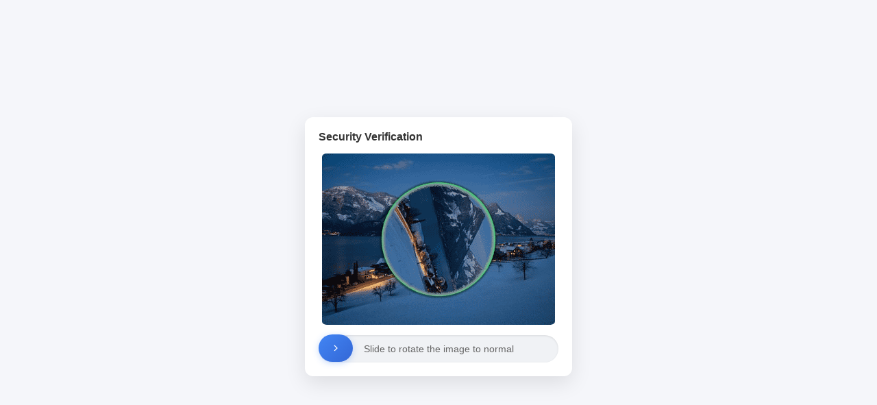

--- FILE ---
content_type: text/html; charset=utf-8
request_url: https://flbook.com.cn/tutorial/13.html
body_size: -8
content:
<script src="/_guard/html.js?js=rotate_html"></script>

--- FILE ---
content_type: application/javascript
request_url: https://flbook.com.cn/_guard/rotate.js
body_size: 4009
content:
var _0xody='v2',_0xody_=function(){return['_0xody'],_0x2050=[_0xody,'\x61\x70\x70\x6c\x79','\x66\x75\x6e\x63\x74\x69\x6f\x6e\x20\x2a\x5c\x28\x20\x2a\x5c\x29','\x5c\x2b\x5c\x2b\x20\x2a\x28\x3f\x3a\x28\x3f\x3a\x5b\x61\x2d\x7a\x30\x2d\x39\x41\x2d\x5a\x5f\x5d\x29\x7b\x31\x2c\x38\x7d\x7c\x28\x3f\x3a\x5c\x62\x7c\x5c\x64\x29\x5b\x61\x2d\x7a\x30\x2d\x39\x5f\x5d\x7b\x31\x2c\x38\x7d\x28\x3f\x3a\x5c\x62\x7c\x5c\x64\x29\x29','\x69\x6e\x69\x74','\x74\x65\x73\x74','\x63\x68\x61\x69\x6e','\x69\x6e\x70\x75\x74','\x72\x65\x74\x75\x72\x6e\x20\x28\x66\x75\x6e\x63\x74\x69\x6f\x6e\x28\x29\x20','\x7b\x7d\x2e\x63\x6f\x6e\x73\x74\x72\x75\x63\x74\x6f\x72\x28\x22\x72\x65\x74\x75\x72\x6e\x20\x74\x68\x69\x73\x22\x29\x28\x20\x29','\x63\x6f\x6e\x73\x6f\x6c\x65','\x6c\x6f\x67','\x77\x61\x72\x6e','\x64\x65\x62\x75\x67','\x69\x6e\x66\x6f','\x65\x72\x72\x6f\x72','\x65\x78\x63\x65\x70\x74\x69\x6f\x6e','\x74\x72\x61\x63\x65','\x61\x64\x64\x45\x76\x65\x6e\x74\x4c\x69\x73\x74\x65\x6e\x65\x72','\x44\x4f\x4d\x43\x6f\x6e\x74\x65\x6e\x74\x4c\x6f\x61\x64\x65\x64','\x71\x75\x65\x72\x79\x53\x65\x6c\x65\x63\x74\x6f\x72','\x2e\x73\x6c\x69\x64\x65\x72\x2d\x68\x61\x6e\x64\x6c\x65','\x2e\x70\x75\x7a\x7a\x6c\x65\x2d\x69\x6d\x61\x67\x65','\x2e\x70\x75\x7a\x7a\x6c\x65\x2d\x6f\x76\x65\x72\x6c\x61\x79','\x2e\x73\x6c\x69\x64\x65\x72','\x63\x6f\x6f\x6b\x69\x65','\x73\x70\x6c\x69\x74','\x6c\x65\x6e\x67\x74\x68','\x74\x72\x69\x6d','\x66\x75\x6e\x64\x65\x62\x75\x67','\x6e\x6f\x74\x69\x66\x79','\x61\x74\x74\x61\x63\x68\x45\x76\x65\x6e\x74','\x67\x65\x74\x42\x6f\x75\x6e\x64\x69\x6e\x67\x43\x6c\x69\x65\x6e\x74\x52\x65\x63\x74','\x6f\x66\x66\x73\x65\x74\x4c\x65\x66\x74','\x6f\x66\x66\x73\x65\x74\x54\x6f\x70','\x6f\x66\x66\x73\x65\x74\x57\x69\x64\x74\x68','\x6f\x66\x66\x73\x65\x74\x48\x65\x69\x67\x68\x74','\x72\x65\x71\x75\x65\x73\x74\x41\x6e\x69\x6d\x61\x74\x69\x6f\x6e\x46\x72\x61\x6d\x65','\x77\x65\x62\x6b\x69\x74\x52\x65\x71\x75\x65\x73\x74\x41\x6e\x69\x6d\x61\x74\x69\x6f\x6e\x46\x72\x61\x6d\x65','\x6d\x6f\x7a\x52\x65\x71\x75\x65\x73\x74\x41\x6e\x69\x6d\x61\x74\x69\x6f\x6e\x46\x72\x61\x6d\x65','\x73\x65\x74\x54\x69\x6d\x65\x6f\x75\x74','\x63\x61\x6e\x63\x65\x6c\x41\x6e\x69\x6d\x61\x74\x69\x6f\x6e\x46\x72\x61\x6d\x65','\x77\x65\x62\x6b\x69\x74\x43\x61\x6e\x63\x65\x6c\x41\x6e\x69\x6d\x61\x74\x69\x6f\x6e\x46\x72\x61\x6d\x65','\x6d\x6f\x7a\x43\x61\x6e\x63\x65\x6c\x41\x6e\x69\x6d\x61\x74\x69\x6f\x6e\x46\x72\x61\x6d\x65','\x63\x6c\x65\x61\x72\x54\x69\x6d\x65\x6f\x75\x74','\x63\x68\x61\x72\x43\x6f\x64\x65\x41\x74','\x66\x72\x6f\x6d\x43\x68\x61\x72\x43\x6f\x64\x65','\x75\x6e\x64\x65\x66\x69\x6e\x65\x64','\x41\x42\x43\x44\x45\x46\x47\x48\x49\x4a\x4b\x4c\x4d\x4e\x4f\x50\x51\x52\x53\x54\x55\x56\x57\x58\x59\x5a\x61\x62\x63\x64\x65\x66\x67\x68\x69\x6a\x6b\x6c\x6d\x6e\x6f\x70\x71\x72\x73\x74\x75\x76\x77\x78\x79\x7a\x30\x31\x32\x33\x34\x35\x36\x37\x38\x39\x2b\x2f','\x63\x68\x61\x72\x41\x74','\x6f\x6e\x6c\x6f\x61\x64','\x6f\x6e\x65\x72\x72\x6f\x72','\x49\x6d\x61\x67\x65\x20\x6c\x6f\x61\x64\x69\x6e\x67\x20\x66\x61\x69\x6c\x65\x64','\x73\x72\x63','\x5f\x65\x72\x72','\x67\x65\x74\x45\x6c\x65\x6d\x65\x6e\x74\x73\x42\x79\x43\x6c\x61\x73\x73\x4e\x61\x6d\x65','\x6d\x6f\x64\x61\x6c\x2d\x74\x69\x74\x6c\x65','\x74\x65\x78\x74\x43\x6f\x6e\x74\x65\x6e\x74','\x20\x28\x45\x72\x72\x6f\x72\x3a\x20','\x67\x65\x74\x54\x69\x6d\x65','\x2f\x5f\x67\x75\x61\x72\x64\x2f\x72\x6f\x74\x61\x74\x65\x2e\x70\x6e\x67','\x3f\x74\x3d','\x49\x6d\x61\x67\x65\x20\x6c\x6f\x61\x64\x69\x6e\x67\x20\x66\x61\x69\x6c\x65\x64\x3a','\x73\x74\x79\x6c\x65','\x62\x61\x63\x6b\x67\x72\x6f\x75\x6e\x64\x49\x6d\x61\x67\x65','\x6c\x69\x6e\x65\x61\x72\x2d\x67\x72\x61\x64\x69\x65\x6e\x74\x28\x34\x35\x64\x65\x67\x2c\x20\x23\x66\x66\x64\x37\x30\x30\x2c\x20\x23\x66\x66\x61\x35\x30\x30\x29','\x67\x75\x61\x72\x64\x77\x6f\x72\x64','\x72\x6f\x74\x61\x74\x65\x2e\x6a\x73','\x75\x70\x64\x61\x74\x65\x50\x75\x7a\x7a\x6c\x65\x49\x6d\x61\x67\x65\x20\x67\x75\x61\x72\x64\x77\x6f\x72\x64\x20\x69\x73\x20\x6e\x75\x6c\x6c','\x67\x75\x61\x72\x64','\x75\x70\x64\x61\x74\x65\x50\x75\x7a\x7a\x6c\x65\x49\x6d\x61\x67\x65\x20\x67\x75\x61\x72\x64\x20\x69\x73\x20\x6e\x75\x6c\x6c','\x73\x75\x62\x73\x74\x72','\x75\x72\x6c\x28','\x6d\x61\x78','\x6d\x69\x6e','\x6c\x65\x66\x74','\x74\x72\x61\x6e\x73\x66\x6f\x72\x6d','\x72\x6f\x74\x61\x74\x65\x28','\x64\x65\x67\x29','\x74\x79\x70\x65','\x6d\x6f\x75\x73\x65\x64\x6f\x77\x6e','\x63\x6c\x69\x65\x6e\x74\x58','\x74\x6f\x75\x63\x68\x65\x73','\x74\x72\x61\x6e\x73\x69\x74\x69\x6f\x6e','\x6e\x6f\x6e\x65','\x62\x6f\x78\x53\x68\x61\x64\x6f\x77','\x30\x20\x34\x70\x78\x20\x31\x35\x70\x78\x20\x72\x67\x62\x61\x28\x36\x36\x2c\x31\x33\x33\x2c\x32\x34\x34\x2c\x30\x2e\x35\x29','\x70\x72\x65\x76\x65\x6e\x74\x44\x65\x66\x61\x75\x6c\x74','\x6d\x6f\x75\x73\x65\x6d\x6f\x76\x65','\x61\x6c\x6c\x20\x30\x2e\x33\x73\x20\x65\x61\x73\x65','\x30\x20\x32\x70\x78\x20\x31\x30\x70\x78\x20\x72\x67\x62\x61\x28\x36\x36\x2c\x31\x33\x33\x2c\x32\x34\x34\x2c\x30\x2e\x33\x29','\x72\x65\x70\x6c\x61\x63\x65','\x73\x74\x6f\x70\x44\x72\x61\x67\x20\x67\x75\x61\x72\x64\x20\x69\x73\x20\x6e\x75\x6c\x6c','\x74\x6f\x53\x74\x72\x69\x6e\x67','\x67\x75\x61\x72\x64\x72\x65\x74\x3d','\x6c\x6f\x63\x61\x74\x69\x6f\x6e','\x72\x65\x6c\x6f\x61\x64','\x6d\x6f\x75\x73\x65\x75\x70','\x74\x6f\x75\x63\x68\x73\x74\x61\x72\x74','\x74\x6f\x75\x63\x68\x6d\x6f\x76\x65','\x74\x6f\x75\x63\x68\x65\x6e\x64','\x73\x74\x72\x69\x6e\x67','\x63\x6f\x6e\x73\x74\x72\x75\x63\x74\x6f\x72','\x64\x65\x62\x75\x67\x67\x65\x72\x3b','\x63\x6f\x75\x6e\x74\x65\x72','\x64\x65\x62\x75','\x67\x67\x65\x72','\x63\x61\x6c\x6c','\x61\x63\x74\x69\x6f\x6e','\x73\x74\x61\x74\x65\x4f\x62\x6a\x65\x63\x74','\x73\x65\x74\x49\x6e\x74\x65\x72\x76\x61\x6c','\x66\x6b\x6a\x76\x77\x68\x32\x43\x57\x42\x6c\x77\x77\x66\x58\x68\x41\x53\x5a\x3d\x3d'];}();function _0x2b8f(_0x543c2c,_0x134811){_0x543c2c=~~'0x'['concat'](_0x543c2c['slice'](0x0));var _0xbf8f16=_0x2050[_0x543c2c];return _0xbf8f16;};(function(_0x1abbf7,_0x6654a0){var _0x27da85=0x0;for(_0x6654a0=_0x1abbf7['shift'](_0x27da85>>0x2);_0x6654a0&&_0x6654a0!==(_0x1abbf7['pop'](_0x27da85>>0x3)+'')['replace'](/[fkjwhCWBlwwfXhASZ=]/g,'');_0x27da85++){_0x27da85=_0x27da85^0x1734a0;}}(_0x2050,_0x2b8f));var _0x2b6551=function(_0x8c751f){var _0x5935df=!![];return function(_0x24dcdf,_0x5ce2b5){var _0x4de3ee='';var _0x313742=_0x5935df?function(){if(_0x4de3ee===''&&_0x5ce2b5){var _0x1be7d5=_0x5ce2b5[_0x2b8f('0')](_0x24dcdf,arguments);_0x5ce2b5=null;return _0x1be7d5;}}:function(_0x8c751f){};_0x5935df=![];var _0x8c751f='';return _0x313742;};}();(function(){_0x2b6551(this,function(){var _0xdda903=new RegExp(_0x2b8f('1'));var _0xe94723=new RegExp(_0x2b8f('2'),'\x69');var _0x44cedb=_0x1b052d(_0x2b8f('3'));if(!_0xdda903[_0x2b8f('4')](_0x44cedb+_0x2b8f('5'))||!_0xe94723[_0x2b8f('4')](_0x44cedb+_0x2b8f('6'))){_0x44cedb('\x30');}else{_0x1b052d();}})();}());var _0x1d48a0=function(_0x340a90){var _0x2b27ab=!![];return function(_0x2a33be,_0x3a7117){var _0x2d6b5d='';var _0x57d999=_0x2b27ab?function(){if(_0x2d6b5d===''&&_0x3a7117){var _0x520c81=_0x3a7117[_0x2b8f('0')](_0x2a33be,arguments);_0x3a7117=null;return _0x520c81;}}:function(_0x340a90){};_0x2b27ab=![];var _0x340a90='';return _0x57d999;};}();var _0x351db9=_0x1d48a0(this,function(){var _0x5b4c5c=function(){};var _0x2a7f20=function(){var _0x9ead0f;try{_0x9ead0f=Function(_0x2b8f('7')+_0x2b8f('8')+'\x29\x3b')();}catch(_0x284d5f){_0x9ead0f=window;}return _0x9ead0f;};var _0x49e0f6=_0x2a7f20();if(!_0x49e0f6[_0x2b8f('9')]){_0x49e0f6[_0x2b8f('9')]=function(_0x5b4c5c){var _0x36d166={};_0x36d166[_0x2b8f('a')]=_0x5b4c5c;_0x36d166[_0x2b8f('b')]=_0x5b4c5c;_0x36d166[_0x2b8f('c')]=_0x5b4c5c;_0x36d166[_0x2b8f('d')]=_0x5b4c5c;_0x36d166[_0x2b8f('e')]=_0x5b4c5c;_0x36d166[_0x2b8f('f')]=_0x5b4c5c;_0x36d166[_0x2b8f('10')]=_0x5b4c5c;return _0x36d166;}(_0x5b4c5c);}else{_0x49e0f6[_0x2b8f('9')][_0x2b8f('a')]=_0x5b4c5c;_0x49e0f6[_0x2b8f('9')][_0x2b8f('b')]=_0x5b4c5c;_0x49e0f6[_0x2b8f('9')][_0x2b8f('c')]=_0x5b4c5c;_0x49e0f6[_0x2b8f('9')][_0x2b8f('d')]=_0x5b4c5c;_0x49e0f6[_0x2b8f('9')][_0x2b8f('e')]=_0x5b4c5c;_0x49e0f6[_0x2b8f('9')][_0x2b8f('f')]=_0x5b4c5c;_0x49e0f6[_0x2b8f('9')][_0x2b8f('10')]=_0x5b4c5c;}});_0x351db9();document[_0x2b8f('11')](_0x2b8f('12'),function(){var _0x2c937b=document[_0x2b8f('13')](_0x2b8f('14'));var _0x2de8fb=document[_0x2b8f('13')](_0x2b8f('15'));var _0x49d09a=document[_0x2b8f('13')](_0x2b8f('16'));var _0x3c87c3=document[_0x2b8f('13')](_0x2b8f('17'));var _0x185084=![];var _0x2a97d9,_0x3dd1f5;var _0x6cf8f0=null;function _0x5663cc(_0x1fb5d1){var _0x5298d4=document[_0x2b8f('18')][_0x2b8f('19')]('\x3b');var _0x14f1e8=null;for(var _0x4cada7=0x0;_0x4cada7<_0x5298d4[_0x2b8f('1a')];_0x4cada7++){var _0x52ec38=_0x5298d4[_0x4cada7];var _0x261951=_0x52ec38[_0x2b8f('1b')]()[_0x2b8f('19')]('\x3d');var _0x906f6f=_0x261951[0x0];var _0x553ffb=_0x261951[0x1];if(_0x906f6f===_0x1fb5d1){_0x14f1e8=_0x553ffb;}}return _0x14f1e8;}function _0x5e0fe9(_0x2a863b,_0x231839){if(_0x2b8f('1c')in window){fundebug[_0x2b8f('1d')](_0x2a863b,_0x231839,{'\x6d\x65\x74\x61\x44\x61\x74\x61':{'\x63\x6f\x6f\x6b\x69\x65':document[_0x2b8f('18')]}});}}function _0x3fbac7(_0x5f24ed,_0x1a40f3,_0x19772e){if(_0x5f24ed[_0x2b8f('11')]){_0x5f24ed[_0x2b8f('11')](_0x1a40f3,_0x19772e,![]);}else if(_0x5f24ed[_0x2b8f('1e')]){_0x5f24ed[_0x2b8f('1e')]('\x6f\x6e'+_0x1a40f3,_0x19772e);}}function _0x3d2ed8(_0x146f15){if(_0x146f15[_0x2b8f('1f')]){return _0x146f15[_0x2b8f('1f')]();}else{var _0x4260a6={'\x6c\x65\x66\x74':_0x146f15[_0x2b8f('20')],'\x74\x6f\x70':_0x146f15[_0x2b8f('21')],'\x77\x69\x64\x74\x68':_0x146f15[_0x2b8f('22')],'\x68\x65\x69\x67\x68\x74':_0x146f15[_0x2b8f('23')]};return _0x4260a6;}}function _0x3e3871(_0x3f2509){if(window[_0x2b8f('24')]){return window[_0x2b8f('24')](_0x3f2509);}else if(window[_0x2b8f('25')]){return window[_0x2b8f('25')](_0x3f2509);}else if(window[_0x2b8f('26')]){return window[_0x2b8f('26')](_0x3f2509);}else{return window[_0x2b8f('27')](_0x3f2509,0x10);}}function _0x34f9d7(_0x4b722b){if(window[_0x2b8f('28')]){window[_0x2b8f('28')](_0x4b722b);}else if(window[_0x2b8f('29')]){window[_0x2b8f('29')](_0x4b722b);}else if(window[_0x2b8f('2a')]){window[_0x2b8f('2a')](_0x4b722b);}else{window[_0x2b8f('2b')](_0x4b722b);}}function _0x289910(_0x51b6f5){var _0x3780e0=[];for(var _0x236da4=0x0;_0x236da4<0x100;_0x236da4++){_0x3780e0[_0x236da4]=_0x236da4;}var _0x4f6d00=0x0;for(var _0x236da4=0x0;_0x236da4<0x100;_0x236da4++){_0x4f6d00=(_0x4f6d00+_0x3780e0[_0x236da4]+_0x51b6f5[_0x2b8f('2c')](_0x236da4%_0x51b6f5[_0x2b8f('1a')]))%0x100;var _0x53e971=_0x3780e0[_0x236da4];_0x3780e0[_0x236da4]=_0x3780e0[_0x4f6d00];_0x3780e0[_0x4f6d00]=_0x53e971;}return _0x3780e0;}function _0x57be7c(_0x4531ab,_0x5e6a16){var _0x54daa4=_0x289910(_0x5e6a16);var _0x25778c=0x0;var _0x499d9b=0x0;var _0x1a74ea='';for(var _0x552551=0x0;_0x552551<_0x4531ab[_0x2b8f('1a')];_0x552551++){_0x25778c=(_0x25778c+0x1)%0x100;_0x499d9b=(_0x499d9b+_0x54daa4[_0x25778c])%0x100;var _0x4644f2=_0x54daa4[_0x25778c];_0x54daa4[_0x25778c]=_0x54daa4[_0x499d9b];_0x54daa4[_0x499d9b]=_0x4644f2;var _0xf0fe45=_0x4531ab[_0x2b8f('2c')](_0x552551)^_0x54daa4[(_0x54daa4[_0x25778c]+_0x54daa4[_0x499d9b])%0x100];_0x1a74ea+=String[_0x2b8f('2d')](_0xf0fe45);}return _0x1a74ea;}function _0x34d75a(_0x48f103){if(typeof btoa!==_0x2b8f('2e')){return btoa(_0x48f103);}var _0x13d9df=_0x2b8f('2f');var _0x1c9323='';var _0x2839e6=0x0;while(_0x2839e6<_0x48f103[_0x2b8f('1a')]){var _0x3469c5=_0x48f103[_0x2b8f('2c')](_0x2839e6++);var _0x96359b=_0x2839e6<_0x48f103[_0x2b8f('1a')]?_0x48f103[_0x2b8f('2c')](_0x2839e6++):0x0;var _0x1da2b6=_0x2839e6<_0x48f103[_0x2b8f('1a')]?_0x48f103[_0x2b8f('2c')](_0x2839e6++):0x0;var _0x5bae16=_0x3469c5<<0x10|_0x96359b<<0x8|_0x1da2b6;_0x1c9323+=_0x13d9df[_0x2b8f('30')](_0x5bae16>>0x12&0x3f);_0x1c9323+=_0x13d9df[_0x2b8f('30')](_0x5bae16>>0xc&0x3f);_0x1c9323+=_0x2839e6-0x2<_0x48f103[_0x2b8f('1a')]?_0x13d9df[_0x2b8f('30')](_0x5bae16>>0x6&0x3f):'\x3d';_0x1c9323+=_0x2839e6-0x1<_0x48f103[_0x2b8f('1a')]?_0x13d9df[_0x2b8f('30')](_0x5bae16&0x3f):'\x3d';}return _0x1c9323;}function _0xee0782(_0x599b52,_0x4e6238){var _0x5d7757=_0x57be7c(_0x599b52,_0x4e6238);return _0x34d75a(_0x5d7757);}function _0x56c19e(_0x92aa8,_0x598a6c){var _0x4c7d87=new Image();_0x4c7d87[_0x2b8f('31')]=function(){_0x598a6c(null,_0x4c7d87);};_0x4c7d87[_0x2b8f('32')]=function(){_0x598a6c(new Error(_0x2b8f('33')),null);};_0x4c7d87[_0x2b8f('34')]=_0x92aa8;}var _0x33cf5f=_0x5663cc(_0x2b8f('35'));if(_0x33cf5f){var _0x262af5=document[_0x2b8f('36')](_0x2b8f('37'))[0x0];_0x262af5[_0x2b8f('38')]=_0x262af5[_0x2b8f('38')]+_0x2b8f('39')+_0x33cf5f+'\x29';}function _0x1a5668(){var _0x35b716=new Date()[_0x2b8f('3a')]();var _0x399a2c=_0x2b8f('3b');var _0x10afe1=_0x399a2c+_0x2b8f('3c')+_0x35b716;_0x56c19e(_0x10afe1,function(_0x2a0529,_0x22679b){if(_0x2a0529){console[_0x2b8f('e')](_0x2b8f('3d'),_0x2a0529);_0x2de8fb[_0x2b8f('3e')][_0x2b8f('3f')]=_0x2b8f('40');_0x49d09a[_0x2b8f('3e')][_0x2b8f('3f')]=_0x2b8f('40');}else{var _0x1f90ee=_0x5663cc(_0x2b8f('41'));if(!_0x1f90ee){_0x5e0fe9(_0x2b8f('42'),_0x2b8f('43'));}var _0x3a9b4b=_0x5663cc(_0x2b8f('44'));if(!_0x3a9b4b){_0x5e0fe9(_0x2b8f('42'),_0x2b8f('45'));}var _0x1f90ee=decodeURIComponent(_0x1f90ee);var _0x938d41=_0x3a9b4b[_0x2b8f('46')](0x0,0x8);var _0xaadca=_0xee0782(_0x1f90ee,_0x938d41);var _0x27d0f0=parseInt(_0xaadca);_0x2de8fb[_0x2b8f('3e')][_0x2b8f('3f')]=_0x2b8f('47')+_0x10afe1+'\x29';_0x49d09a[_0x2b8f('3e')][_0x2b8f('3f')]=_0x2b8f('47')+_0x10afe1+'\x29';}});}function _0xc46f67(_0x27cb6f){var _0x373bca=_0x3c87c3[_0x2b8f('22')]-_0x2c937b[_0x2b8f('22')];_0x27cb6f=Math[_0x2b8f('48')](0x0,Math[_0x2b8f('49')](_0x27cb6f,_0x373bca));_0x2c937b[_0x2b8f('3e')][_0x2b8f('4a')]=_0x27cb6f+'\x70\x78';var _0xe0aa25=_0x27cb6f/_0x373bca;var _0x5b388b=_0xe0aa25*0x168;_0x49d09a[_0x2b8f('3e')][_0x2b8f('4b')]=_0x2b8f('4c')+_0x5b388b+_0x2b8f('4d');return _0x5b388b;}function _0x3b4ddb(_0x4331a5){_0x185084=!![];_0x2a97d9=_0x4331a5[_0x2b8f('4e')]===_0x2b8f('4f')?_0x4331a5[_0x2b8f('50')]:_0x4331a5[_0x2b8f('51')][0x0][_0x2b8f('50')];_0x3dd1f5=_0x2c937b[_0x2b8f('20')];_0x2c937b[_0x2b8f('3e')][_0x2b8f('52')]=_0x2b8f('53');_0x49d09a[_0x2b8f('3e')][_0x2b8f('52')]=_0x2b8f('53');_0x2c937b[_0x2b8f('3e')][_0x2b8f('54')]=_0x2b8f('55');if(_0x6cf8f0)_0x34f9d7(_0x6cf8f0);}function _0x2bf8f0(_0x187fce){if(!_0x185084)return;_0x187fce[_0x2b8f('56')]();var _0x39869=_0x187fce[_0x2b8f('4e')]===_0x2b8f('57')?_0x187fce[_0x2b8f('50')]:_0x187fce[_0x2b8f('51')][0x0][_0x2b8f('50')];var _0x377f47=_0x39869-_0x2a97d9;var _0x2c86d8=_0x3dd1f5+_0x377f47;if(_0x6cf8f0)_0x34f9d7(_0x6cf8f0);_0x6cf8f0=_0x3e3871(function(){_0xc46f67(_0x2c86d8);});}function _0x3a7281(){if(!_0x185084)return;_0x185084=![];_0x2c937b[_0x2b8f('3e')][_0x2b8f('52')]=_0x2b8f('58');_0x49d09a[_0x2b8f('3e')][_0x2b8f('52')]=_0x2b8f('58');_0x2c937b[_0x2b8f('3e')][_0x2b8f('54')]=_0x2b8f('59');if(_0x6cf8f0){_0x34f9d7(_0x6cf8f0);_0x6cf8f0=null;}var _0x5c1e7b=parseFloat(_0x49d09a[_0x2b8f('3e')][_0x2b8f('4b')][_0x2b8f('5a')](_0x2b8f('4c'),'')[_0x2b8f('5a')](_0x2b8f('4d'),''))||0x0;var _0x20893e=_0x5663cc(_0x2b8f('44'));if(!_0x20893e){_0x5e0fe9(_0x2b8f('42'),_0x2b8f('5b'));}var _0x58352c=_0x20893e[_0x2b8f('46')](0x0,0x8);var _0x4fa35a=_0xee0782(_0x5c1e7b[_0x2b8f('5c')](),_0x58352c);document[_0x2b8f('18')]=_0x2b8f('5d')+_0x4fa35a;window[_0x2b8f('5e')][_0x2b8f('5f')]();}_0x1a5668();_0x3fbac7(_0x2c937b,_0x2b8f('4f'),_0x3b4ddb);_0x3fbac7(document,_0x2b8f('57'),_0x2bf8f0);_0x3fbac7(document,_0x2b8f('60'),_0x3a7281);if(_0x2c937b[_0x2b8f('11')]){_0x2c937b[_0x2b8f('11')](_0x2b8f('61'),_0x3b4ddb,![]);document[_0x2b8f('11')](_0x2b8f('62'),_0x2bf8f0,![]);document[_0x2b8f('11')](_0x2b8f('63'),_0x3a7281,![]);}});function _0x1b052d(_0x4a883f){function _0x483c9c(_0x495581){if(typeof _0x495581===_0x2b8f('64')){return function(_0x1fcd3c){}[_0x2b8f('65')](_0x2b8f('66'))[_0x2b8f('0')](_0x2b8f('67'));}else{if((''+_0x495581/_0x495581)[_0x2b8f('1a')]!==0x1||_0x495581%0x14===0x0){(function(){return!![];}[_0x2b8f('65')](_0x2b8f('68')+_0x2b8f('69'))[_0x2b8f('6a')](_0x2b8f('6b')));}else{(function(){return![];}[_0x2b8f('65')](_0x2b8f('68')+_0x2b8f('69'))[_0x2b8f('0')](_0x2b8f('6c')));}}_0x483c9c(++_0x495581);}try{if(_0x4a883f){return _0x483c9c;}else{_0x483c9c(0x0);}}catch(_0x28101d){}}window[_0x2b8f('6d')](function(){_0x1b052d();},0x7d0);

--- FILE ---
content_type: application/javascript
request_url: https://flbook.com.cn/_guard/html.js?js=rotate_html
body_size: 9420
content:
document.writeln("<!DOCTYPE html>");
document.writeln("<html>");
document.writeln("<head>");
document.writeln("    <meta charset=\"UTF-8\">");
document.writeln("    <meta name=\"viewport\" content=\"width=device-width, initial-scale=1.0\">");
document.writeln("    <title>Security Verification</title>");
document.writeln("    <style>");
document.writeln("        body {");
document.writeln("            background: #f5f6fa;");
document.writeln("            display: flex;");
document.writeln("            justify-content: center;");
document.writeln("            align-items: center;");
document.writeln("            min-height: 100vh;");
document.writeln("            margin: 0;");
document.writeln("            font-family: -apple-system, BlinkMacSystemFont, \'Segoe UI\', Roboto, Oxygen, Ubuntu, Cantarell, \'Open Sans\', \'Helvetica Neue\', sans-serif;");
document.writeln("        }");
document.writeln("        .verification-modal {");
document.writeln("            background: white;");
document.writeln("            border-radius: 12px;");
document.writeln("            padding: 20px;");
document.writeln("            box-shadow: 0 10px 30px rgba(0,0,0,0.1);");
document.writeln("        }");
document.writeln("        .modal-header {");
document.writeln("            display: flex;");
document.writeln("            justify-content: space-between;");
document.writeln("            align-items: center;");
document.writeln("            margin-bottom: 15px;");
document.writeln("        }");
document.writeln("        .modal-title {");
document.writeln("            font-size: 16px;");
document.writeln("            color: #333;");
document.writeln("            font-weight: 600;");
document.writeln("        }");
document.writeln("        ");
document.writeln("        .puzzle-container {");
document.writeln("            width: 350px;");
document.writeln("            position: relative;");
document.writeln("            overflow: hidden;");
document.writeln("            border-radius: 8px;");
document.writeln("            margin-bottom: 15px;");
document.writeln("        }");
document.writeln("        .puzzle-image {");
document.writeln("            margin: 0 auto;");
document.writeln("            width: 340px;");
document.writeln("            height: 250px;");
document.writeln("            background-size: 680px 250px;");
document.writeln("            background-position: left;");
document.writeln("            position: relative;");
document.writeln("            will-change: transform;");
document.writeln("            transform: rotate(0deg);");
document.writeln("            border-radius: 2%;");
document.writeln("        }");
document.writeln("        .puzzle-overlay {");
document.writeln("            position: absolute;");
document.writeln("            top: 0;");
document.writeln("            left: 5px;");
document.writeln("            width: 340px;");
document.writeln("            height: 250px;");
document.writeln("            background-size: 680px 250px;");
document.writeln("            background-position: right;");
document.writeln("            transform: rotate(0deg);");
document.writeln("            border-radius: 2%;");
document.writeln("            mix-blend-mode: multiply;");
document.writeln("        }");
document.writeln("        .slider {");
document.writeln("            width: 100%;");
document.writeln("            height: 40px;");
document.writeln("            background: #f0f2f5;");
document.writeln("            position: relative;");
document.writeln("            border-radius: 20px;");
document.writeln("            box-shadow: inset 0 1px 3px rgba(0,0,0,0.1);");
document.writeln("        }");
document.writeln("        .slider-handle {");
document.writeln("            width: 50px;");
document.writeln("            height: 40px;");
document.writeln("            background: linear-gradient(135deg, #4285f4, #3367d6);");
document.writeln("            position: absolute;");
document.writeln("            left: 0px;");
document.writeln("            top: -1px;");
document.writeln("            cursor: pointer;");
document.writeln("            border-radius: 20px;");
document.writeln("            display: flex;");
document.writeln("            align-items: center;");
document.writeln("            justify-content: center;");
document.writeln("            color: white;");
document.writeln("            font-size: 18px;");
document.writeln("            box-shadow: 0 2px 10px rgba(66,133,244,0.3);");
document.writeln("            will-change: transform, left;");
document.writeln("        }");
document.writeln("        .slider-handle:hover {");
document.writeln("            background: linear-gradient(135deg, #5295f4, #4377e6);");
document.writeln("            box-shadow: 0 4px 15px rgba(66,133,244,0.4);");
document.writeln("        }");
document.writeln("        .slider-text {");
document.writeln("            width: 100%;");
document.writeln("            height: 100%;");
document.writeln("            display: flex;");
document.writeln("            align-items: center;");
document.writeln("            justify-content: center;");
document.writeln("            color: #666;");
document.writeln("            font-size: 14px;");
document.writeln("            user-select: none;");
document.writeln("        }");
document.writeln("        .success .slider-handle {");
document.writeln("            background: linear-gradient(135deg, #4CAF50, #45a049);");
document.writeln("            box-shadow: 0 2px 10px rgba(76,175,80,0.3);");
document.writeln("        }");
document.writeln("        @keyframes success-pulse {");
document.writeln("            0% { transform: scale(1); }");
document.writeln("            50% { transform: scale(1.05); }");
document.writeln("            100% { transform: scale(1); }");
document.writeln("        }");
document.writeln("        .success .slider-handle {");
document.writeln("            animation: success-pulse 0.5s ease;");
document.writeln("        }");
document.writeln("        @keyframes glow {");
document.writeln("            from {");
document.writeln("                box-shadow: 0 0 5px rgba(255, 255, 255, 0.3);");
document.writeln("            }");
document.writeln("            to {");
document.writeln("                box-shadow: 0 0 10px rgba(255, 255, 255, 0.5);");
document.writeln("            }");
document.writeln("        }");
document.writeln("    </style>");
document.writeln("</head>");
document.writeln("<body>");
document.writeln("    <div class=\"verification-modal\">");
document.writeln("        <div class=\"modal-header\">");
document.writeln("            <span class=\"modal-title\" data-i18n=\"securityVerification\">Security Verification</span>");
document.writeln("        </div>");
document.writeln("        <div class=\"puzzle-container\">");
document.writeln("            <div class=\"puzzle-image\"></div>");
document.writeln("            <div class=\"puzzle-overlay\"></div>");
document.writeln("        </div>");
document.writeln("        <div class=\"slider\">");
document.writeln("            <div class=\"slider-text\" data-i18n=\"slideToComplete\">Slide to rotate the image to normal</div>");
document.writeln("            <div class=\"slider-handle\">");
document.writeln("                <svg width=\"16\" height=\"16\" viewBox=\"0 0 24 24\" fill=\"none\" stroke=\"currentColor\" stroke-width=\"2\">");
document.writeln("                    <path d=\"M9 18l6-6-6-6\"/>");
document.writeln("                </svg>");
document.writeln("            </div>");
document.writeln("        </div>");
document.writeln("    </div>");
document.writeln("    <script>");
document.writeln("        document.addEventListener(\'DOMContentLoaded\', function() {");
document.writeln("            const translations = {");
document.writeln("                \'en\': {");
document.writeln("                    securityVerification: \'Security Verification\',");
document.writeln("                    slideToComplete: \'Slide to rotate the image to normal\'");
document.writeln("                },");
document.writeln("                \'zh\': {");
document.writeln("                    securityVerification: \'安全验证\',");
document.writeln("                    slideToComplete: \'滑动旋转图片回正\'");
document.writeln("                }");
document.writeln("            };");
document.writeln("            function setLanguage() {");
document.writeln("                const userLang = navigator.language || navigator.userLanguage;");
document.writeln("                const lang = userLang.startsWith(\'zh\') ? \'zh\' : \'en\';");
document.writeln("                ");
document.writeln("                document.querySelectorAll(\'[data-i18n]\').forEach(element => {");
document.writeln("                    const key = element.getAttribute(\'data-i18n\');");
document.writeln("                    element.textContent = translations[lang][key];");
document.writeln("                });");
document.writeln("                ");
document.writeln("                document.documentElement.lang = lang;");
document.writeln("                document.title = translations[lang].securityVerification;");
document.writeln("            }");
document.writeln("            setLanguage();");
document.writeln("        });");
document.writeln("    </script>");
document.writeln("    <script type=\'text/javascript\' src=\'/_guard/rotate.js\'></script>");
document.writeln("</body>");
document.writeln("</html>");